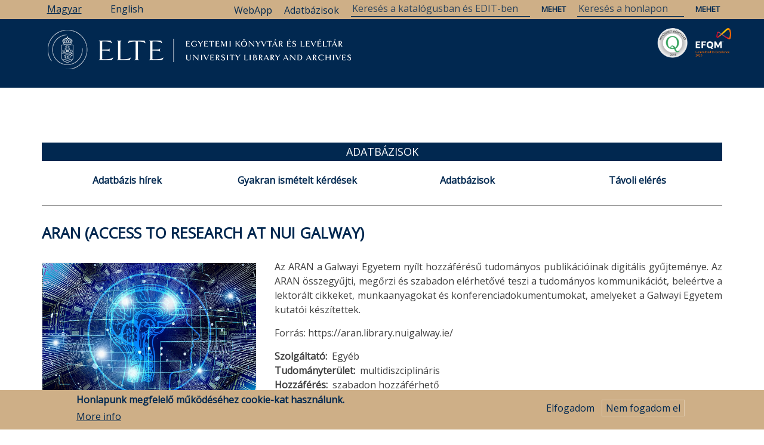

--- FILE ---
content_type: text/css
request_url: https://konyvtar.elte.hu/themes/newsplus_lite/css/theme/color-default.css?t2oss2
body_size: 1369
content:
/*
base-color: #CEAF87
darker-color: #b00711
lighter-color: #012850
rgb-base: 234,45,73
rgb-light: 192,39,60
 */

/* base: elements */
a {
  color: #012850;
  
}
a:hover,
a:focus,
a:active {
  color: #012850;
}
pre {
  border-left-color: #012850;
}
.sidebar h2.title,
#page .block-views h2.title {
  border-bottom-color: #CEAF87;
}

/* base: layout */
#pre-header,
#header-top {
  background-color: #ceaf87;
  height: 32px;
  margin-bottom: 15px;
}

#header {
  background-color: #012850 !important;
  border-bottom-color: #b00711;
}

/* components: accordion */
.panel-title a,
.panel-heading a:hover {
  background-color: #012850;
}

header {
	background-color: #012850;
}

/* components: block */
.sidebar .block > h2,
#page .block-views > h2 {
  border-bottom-color: #012850;
}

/* components: buttons */
a.button,
input[type="submit"],
input[type="reset"],
input[type="button"] {
  background-color: #CEAF87;
  color: #012850;
  font-weight: bold;
}
.pre-header-area a.button,
.pre-header-area input[type="submit"],
.header-top-area a.button,
.header-top-area input[type="submit"] {
  background-color: #CEAF87!important;
  color: #012850!important;
}
.pre-header-area a.button:hover,
.pre-header-area input[type="submit"]:hover,
.header-top-area a.button:hover,
.header-top-area input[type="submit"]:hover {
  background-color: #CEAF87!important;
  color: #fff!important;;
}
a.button:hover,
input[type="submit"]:hover,
input[type="reset"]:hover,
input[type="button"]:hover,
a.button:active,
input[type="submit"]:active,
input[type="reset"]:active,
input[type="button"]:active,
a.button:focus,
input[type="submit"]:focus,
input[type="reset"]:focus,
input[type="button"]:focus {
  background-color: #012850;
}

/* components: dropdown-blocks */
.dropdown .trigger {
  color: #012850;
}
.colored-area .dropdown .trigger {
  color: #ffffff;
}
.colored-area .dropdown-menu > li {
  color: #3f3f3f;
}
.colored-area .dropdown-menu > li a {
  color: #CEAF87;
  text-decoration: none;
}
.colored-area .dropdown-menu > li a:hover,
.colored-area .dropdown-menu > li a:active,
.colored-area .dropdown-menu > li a:focus {
  color: #012850;
  text-decoration: none;
}

/* components: fields */
.field--entity-reference-target-type-taxonomy-term ul.links li a:hover {
  background-color: #012850;
}

/* components: flexslider-internal-banner */
#internal-slider-carousel ul.slides > li.flex-active-slide,
#internal-slider-carousel ul.slides > li:hover {
  border-color: #012850;
}
@media (max-width: 767px) {
  #internal-slider-carousel .flex-direction-nav a {
    border-color: #012850;
    color: #012850;
  }
}

/* components: flexslider-main */
.flex-direction-nav a  {
  color: #012850;
}
.flexslider:hover .flex-next:hover,
.flexslider:hover .flex-prev:hover {
  background-color: #012850;
}
@media screen and (max-width: 860px) {
  .flex-control-paging li a:hover,
  .flex-control-paging li a.flex-active {
    background-color: #012850;
  }
}

/* components: forms */
input.form-text:focus,
textarea:focus {
  border-color: #012850;
}

/* components: image-overlay */
.overlay {
  background-color: #012850;
  background-color: rgba(234,45,73,0.3);
}
.overlay i {
  background-color: #012850;
}

/* components: menu */
ul.menu li a:hover {
  background-color: #012850;
}
ul.menu li.menu-item--collapsed > a:before,
ul.menu li.menu-item--expanded > a:before,
.subfooter-area ul.menu li a:hover {
  color: #012850;
}

/* components: menu: superfish */
#main-navigation .sf-menu ul {
  background-color: #012850;
  background-color: rgba(234,45,73,0.9);
}
#pre-header .sf-menu ul,
#header-top .sf-menu ul {
  background-color: #CEAF87;
  background-color: rgba(192,39,60,0.9);
}
#main-navigation .sf-menu > li.sfHover > a {
  background-color: #012850;
}
#pre-header .sf-menu > li.sfHover > a,
#pre-header ul.menu li a:hover,
#header-top .sf-menu > li.sfHover > a,
#header-top ul.menu li a:hover,
#main-navigation .sf-menu ul li.sfHover>a,
#main-navigation .sf-menu ul li a:hover {
  background-color: #CEAF87;
}
#pre-header .sf-menu ul li.sfHover>a,
#pre-header .sf-menu ul li a:hover,
#header-top .sf-menu ul li.sfHover>a,
#header-top .sf-menu ul li a:hover {
  background-color: #b00711;
}

/* components: node-links */
ul.links li.statistics-counter {
  color: #CEAF87;
}
ul.links li a:hover,
.more a:hover {
  background-color: #012850;
}

/* components: node */
.post-progressbar {
  background-color: #012850;
}
.node-info-item .field--entity-reference-target-type-taxonomy-term ul.links li a,
.node-info-item-term .field--name-field-mt-post-categories a {
  color: #CEAF87;
}
.node-info-item .field--entity-reference-target-type-taxonomy-term ul.links li a:hover,
.node-info-item-term .field--name-field-mt-post-categories a:hover {
  color: #012850;
}

/* components: pager */
li.pager__item > a:hover,
li.pager__item.is-active > a {
  background-color: #012850;
}
li.pager__item > a:focus {
  color: #012850;
}

/* components: primary-menu */
body:not(:target) .region-navigation .menu-toggle:hover,
body:not(:target) .region-navigation .menu-toggle--hide {
  background-color: #012850;
}
@media all and (min-width: 768px) and (max-width: 991px) {
  .region-navigation .menu-item,
  body:not(:target) .region-navigation .menu-item,
  .region-navigation .menu .menu-item a:hover {
    background-color: #012850;
  }
  .region-navigation .menu-item a,
  body:not(:target) .region-navigation .menu-item a {
    background-color: #CEAF87;
  }
}

/* components: social-links */
.header-area ul.social-bookmarks li a:hover,
.header-area ul.brands li a:hover,
ul.user-social-bookmarks li a:hover {
  background-color: #012850;
}
ul.user-social-bookmarks li a:hover {
  color: #012850;
}

/* components: tables */
table th {
  background-color: #CEAF87;
  color: #012850;
  font-weight: bold;
}

/* components: tabs */
.nav-tabs {
  border-bottom-color:#012850;
}
.nav-tabs > li > a:hover {
  border-color: #012850;
  background-color: #012850;
}
.nav-tabs > li.active > a,
.nav-tabs > li.active > a:hover,
.nav-tabs > li.active > a:focus {
  /*background-color: #012850;*/
  border-color: #012850;
}
@media (min-width: 481px) {
  .nav-tabs > li.active > a:after {
    color: #012850;
  }
}

/* components: teaser-listings */
.view-feed .promoted-posts .view-header span {
  background-color: #012850;
}

/* components: to-top */
#toTop {
  color: #CEAF87;
}

/* components: view-breaking-slider */
.view-titles .more-link a {
  background-color: #012850;
  border-bottom: 6px solid rgba(192,39,60,0.65);
}

/* components: view-most-popular */
.view-popular-objects .views-row:hover {
  border-color: #012850;
}
.view-popular-objects .views-row:hover .views-field-field-mt-post-categories a {
  background-color: #012850;
}

/* components: views */
.views-field-title a:hover {
  color: #012850;
}
.views-field-field-mt-post-categories a:hover {
  background-color: #012850;
}

/* Components: view-tags-cloud */
.view-mt-tags-cloud .views-row a:hover {
  background-color: #012850;
}
